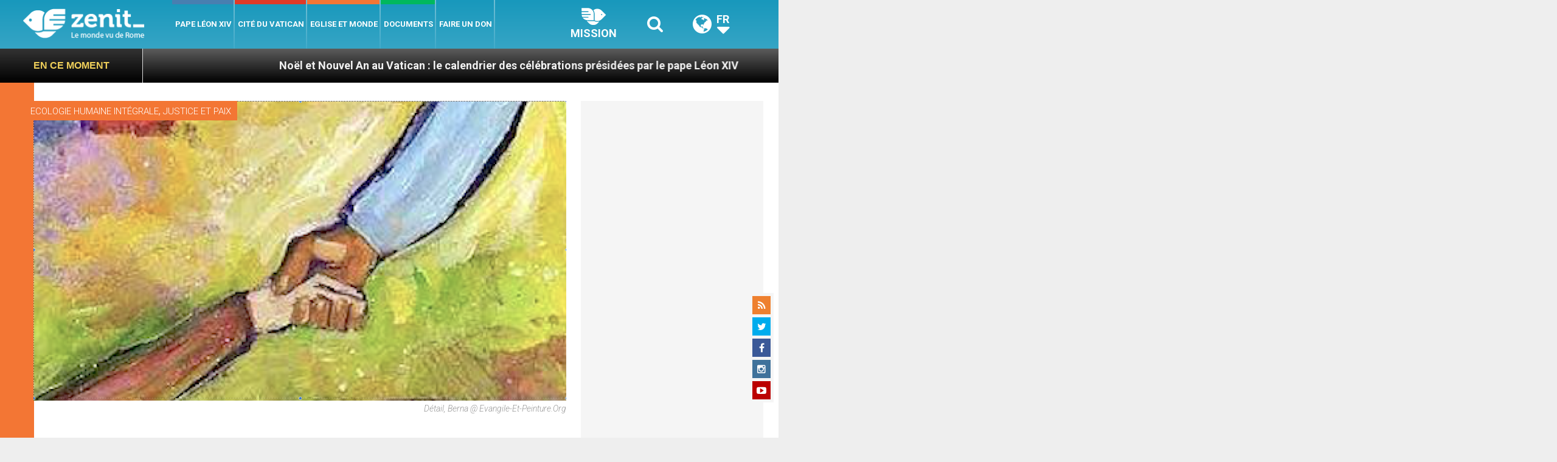

--- FILE ---
content_type: text/html; charset=UTF-8
request_url: https://fr.zenit.org/wp-admin/admin-ajax.php
body_size: -324
content:
{"content_id":118584,"counted":false,"reason":"conditions_not_met","type":"post","subtype":"post","storage":[]}

--- FILE ---
content_type: text/html; charset=utf-8
request_url: https://www.google.com/recaptcha/api2/aframe
body_size: 268
content:
<!DOCTYPE HTML><html><head><meta http-equiv="content-type" content="text/html; charset=UTF-8"></head><body><script nonce="meQuh-RX4xBXQ4bupVobKw">/** Anti-fraud and anti-abuse applications only. See google.com/recaptcha */ try{var clients={'sodar':'https://pagead2.googlesyndication.com/pagead/sodar?'};window.addEventListener("message",function(a){try{if(a.source===window.parent){var b=JSON.parse(a.data);var c=clients[b['id']];if(c){var d=document.createElement('img');d.src=c+b['params']+'&rc='+(localStorage.getItem("rc::a")?sessionStorage.getItem("rc::b"):"");window.document.body.appendChild(d);sessionStorage.setItem("rc::e",parseInt(sessionStorage.getItem("rc::e")||0)+1);localStorage.setItem("rc::h",'1769396267845');}}}catch(b){}});window.parent.postMessage("_grecaptcha_ready", "*");}catch(b){}</script></body></html>